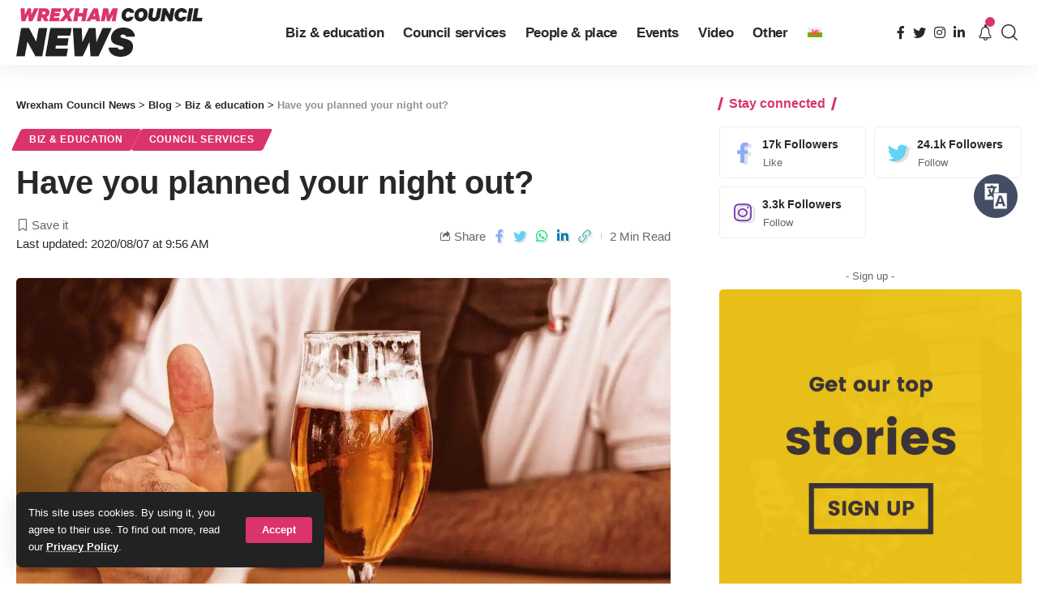

--- FILE ---
content_type: text/css; charset=utf-8
request_url: https://news.wrexham.gov.uk/wp-content/cache/autoptimize/css/autoptimize_single_0e059cb15c3c34bab8e7ba445264767e.css
body_size: 100
content:
.elementor-59429 .elementor-element.elementor-element-cac9df2 .elementor-button{background-color:#db336b;font-weight:700}